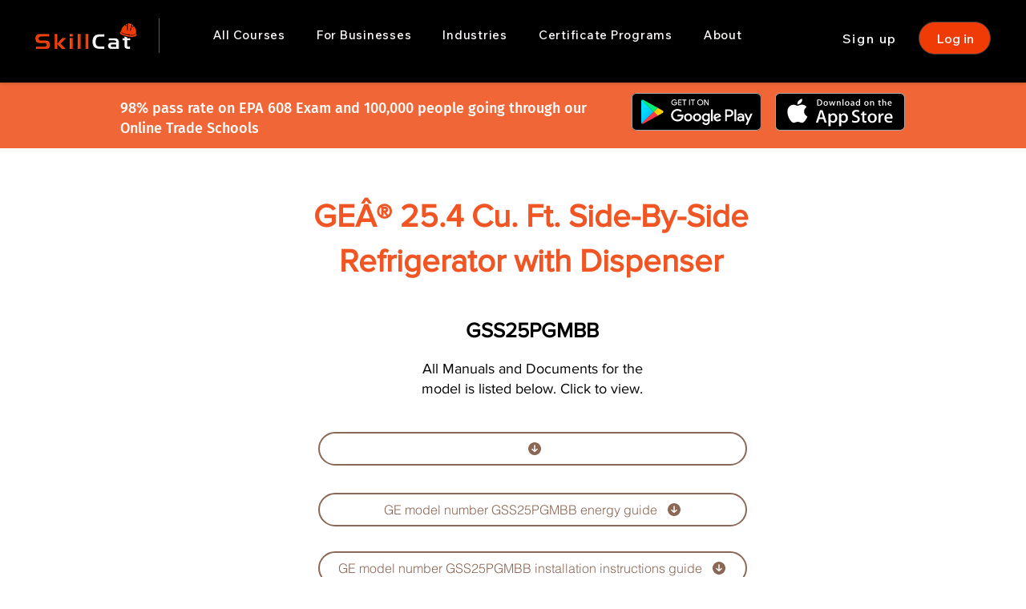

--- FILE ---
content_type: application/javascript; charset=utf-8
request_url: https://rankai.ai/apply.js
body_size: 5587
content:
if (!window.rankaiScriptInitialized) {
  ('use strict');

  console.log('apply.js loaded');

  // Constants
  const SEOIssue = {
    HeadingPromotion: 'H1_PROMOTION',
    HeadingDemotion: 'H1_DEMOTION',
    AnchorTarget: 'ADD_LINK_TARGET',
    AnchorTitle: 'ADD_LINK_TITLE',
    MetaDescription: 'OPTIMIZE_DESCRIPTION',
    DocumentTitle: 'OPTIMIZE_TITLE',
    MetaOpenGraph: 'ADD_OG_SITE_TAG',
    MetaViewport: 'META_VIEWPORT',
    LinkCanonical: 'LINK_CANONICAL',
    ImageAlternateText: 'ADD_ALT_TAG',
    BrokenLinks: 'BROKEN_LINKS',
    Schema: 'SCHEMA',
  };

  const Status = {
    Enabled: 'ENABLED',
    Disabled: 'DISABLED',
  };

  // Context object
  const context = {
    targetDocument: document,
    targetWindow: window,
    initialState: {},
    modifiedXPaths: {},
    projectId: null,
    gId: null,
    events: [],
    eventRefs: {},
    devMode: false,
  };

  // Utility functions
  const getBaseUrl = () => {
    const scripts = document.getElementsByTagName('script');
    for (let script of scripts) {
      if (script.src.includes('apply.js')) {
        const url = new URL(script.src);
        return `${url.protocol}//${url.host}`;
      }
    }
    return 'https://rankai.ai'; // Fallback to default domain
    // return 'https://staging.rankai.ai';
  };

  const getXPath = (element) => {
    const parts = [];
    while (element && element.nodeType === Node.ELEMENT_NODE) {
      if (element.id) {
        parts.unshift(`/*[@id="${element.id}"]`);
        break;
      }
      const siblings = Array.from(element.parentNode?.childNodes || []);
      let index = 1;
      for (let i = 0; i < siblings.length; i++) {
        const sibling = siblings[i];
        if (sibling === element) {
          parts.unshift(`${element.tagName.toLowerCase()}[${index}]`);
          break;
        }
        if (sibling.nodeType === Node.ELEMENT_NODE && sibling.tagName === element.tagName) {
          index++;
        }
      }
      element = element.parentNode;
    }
    return '/' + parts.join('/');
  };

  const findElementByXPath = (xPath) =>
    xPath
      ? context.targetDocument.evaluate(
          xPath,
          context.targetDocument,
          null,
          XPathResult.FIRST_ORDERED_NODE_TYPE,
          null
        ).singleNodeValue
      : null;

  const copyElementProperties = (sourceElement, targetElement) => {
    targetElement.innerHTML = sourceElement.innerHTML;
    for (const attr of sourceElement.attributes) {
      targetElement.setAttribute(attr.name, attr.value);
    }
    sourceElement.parentElement?.insertBefore(targetElement, sourceElement);
    const computedStyle = context.targetWindow.getComputedStyle(sourceElement);
    for (const prop in computedStyle) {
      const value = computedStyle.getPropertyValue(prop);
      if (!value) continue;
      sourceElement.style.setProperty(prop, 'unset');
      const newValue = computedStyle.getPropertyValue(prop);
      if (value !== newValue) {
        targetElement.style[prop] = value;
      }
    }
  };

  // Fix handlers
  const fixHandlers = {
    [SEOIssue.AnchorTarget]: {
      apply: (fix) => {
        const { status, xPath, id } = fix;
        const { initialState } = context;
        const element = findElementByXPath(xPath);
        if (!element) return;
        let targetValue = '_blank';
        if (status === Status.Disabled) {
          targetValue = initialState[id]?.target;
        }
        if (!initialState[id]) {
          initialState[id] = { target: element.target };
        }
        console.log(`AnchorTarget change: ${element.target} -> ${targetValue}`);
        element.target = targetValue;
      },
      property: 'target',
    },
    [SEOIssue.AnchorTitle]: {
      apply: (fix) => {
        const { status, xPath, id, htmlAttributes } = fix;
        const { initialState } = context;
        const element = findElementByXPath(xPath);

        if (!element) return;

        let titleValue = htmlAttributes.title?.updated;
        if (status === Status.Disabled) {
          titleValue = initialState[id]?.title;
        }

        if (!initialState[id]) {
          initialState[id] = { title: element.title };
        }
        console.log(`AnchorTitle change: ${element.title} -> ${titleValue}`);
        element.title = titleValue;
      },
      property: 'title',
    },
    [SEOIssue.DocumentTitle]: {
      apply: (fix) => {
        const { status, id, htmlAttributes } = fix;
        const { initialState } = context;
        const element = document.querySelector('title');
        let content = htmlAttributes.textContent?.updated;
        if (status === Status.Disabled) {
          if (!element) return;
          content = initialState[id]?.textContent;
        }
        if (element) {
          if (!initialState[id]) {
            initialState[id] = { textContent: element.textContent };
          }
          console.log(`DocumentTitle change: ${element.textContent} -> ${content}`);
          element.textContent = content;
          return;
        }
        const newTitle = context.targetDocument.createElement('title');
        newTitle.textContent = content;
        console.log(`DocumentTitle change: <empty> -> ${content}`);
        context.targetDocument.head.appendChild(newTitle);
      },
      verify: (element) => element.tagName.toLowerCase() === 'title',
    },
    [SEOIssue.HeadingDemotion]: {
      apply: (fix) => {
        const { status, xPath: xPath } = fix;
        const isDisabled = status === Status.Disabled;
        const { modifiedXPaths } = context;
        const element = findElementByXPath(isDisabled ? modifiedXPaths[xPath] : xPath);
        if (!element) return;
        const newElement = context.targetDocument.createElement(isDisabled ? 'h1' : 'h2');
        copyElementProperties(element, newElement);
        if (isDisabled) {
          delete modifiedXPaths[xPath];
          return;
        }
        console.log(
          `HeadingDemotion change: ${element.tagName.toLowerCase()} -> ${newElement.tagName.toLowerCase()}`
        );
        modifiedXPaths[xPath] = getXPath(newElement);
      },
      verify: (element, fix) => {
        return element.tagName.toLowerCase() === 'h1' && getXPath(element) === fix.xPath;
      },
    },
    [SEOIssue.HeadingPromotion]: {
      apply: (fix) => {
        const { htmlAttributes, status, xPath } = fix;
        const isDisabled = status === Status.Disabled;
        const { modifiedXPaths } = context;
        const element = findElementByXPath(isDisabled ? modifiedXPaths[xPath] : xPath);
        if (!element) return;
        const newElement = context.targetDocument.createElement(
          isDisabled ? htmlAttributes.tagName?.updated : 'h1'
        );
        copyElementProperties(element, newElement);
        if (isDisabled) {
          delete modifiedXPaths[xPath];
          return;
        }
        console.log(
          `HeadingPromotion change: ${element.tagName.toLowerCase()} -> ${newElement.tagName.toLowerCase()}`
        );
        modifiedXPaths[xPath] = getXPath(newElement);
      },
      verify: (element, fix) => {
        return element.tagName.toLowerCase() !== 'h1' && getXPath(element) === fix.xPath;
      },
    },
    [SEOIssue.ImageAlternateText]: {
      apply: (fix) => {
        const { htmlAttributes, status, xPath, id } = fix;
        const { initialState } = context;
        const element = findElementByXPath(xPath);
        if (!element) return;
        let altValue = htmlAttributes.alt?.updated;
        if (status === Status.Disabled) {
          altValue = initialState[id]?.alt;
        }
        if (!initialState[id]) {
          initialState[id] = { alt: element.alt };
        }
        console.log(`ImageAlternateText change: ${element.alt} -> ${altValue}`);
        element.alt = altValue;
      },
      property: 'alt',
    },
    [SEOIssue.LinkCanonical]: {
      apply: (fix) => {
        const { htmlAttributes, status, id } = fix;
        const { initialState } = context;
        const element = document.querySelector('link[rel="canonical"]');
        let hrefValue = htmlAttributes.href?.updated;
        if (status === Status.Disabled) {
          if (!element) return;
          hrefValue = initialState[id]?.href;
        }
        if (element) {
          if (!initialState[id]) {
            initialState[id] = { href: element.href };
          }
          console.log(`LinkCanonical change: ${element.href} -> ${hrefValue}`);
          element.href = hrefValue;
          return;
        }
        const newLink = context.targetDocument.createElement('link');
        newLink.rel = 'canonical';
        newLink.href = hrefValue;
        context.targetDocument.head.appendChild(newLink);
      },
      verify: (element) => element.tagName.toLowerCase() === 'link' && element.rel === 'canonical',
      property: 'href',
    },
    [SEOIssue.MetaDescription]: {
      apply: (fix) => {
        const { htmlAttributes, status, id } = fix;
        const { initialState } = context;
        let contentValue = htmlAttributes.textContent?.updated;
        const element = document.querySelector('meta[name="description"]');

        if (!element) {
          // Create a new meta tag if element is empty
          const newMeta = context.targetDocument.createElement('meta');
          newMeta.name = 'description';
          newMeta.content = contentValue;
          console.log(`MetaDescription change: <empty> -> ${contentValue}`);
          context.targetDocument.head.appendChild(newMeta);
          return;
        }

        if (status === Status.Disabled) {
          if (!element) return;
          contentValue = initialState[id]?.content;
        }
        if (element) {
          if (!initialState[id]) {
            initialState[id] = { content: element.content };
          }
          console.log(`MetaDescription change: ${element.content} -> ${contentValue}`);
          element.content = contentValue;
          return;
        }
        const newMeta = context.targetDocument.createElement('meta');
        newMeta.name = 'description';
        newMeta.content = contentValue;
        console.log(`MetaDescription change: <empty> -> ${contentValue}`);
        context.targetDocument.head.appendChild(newMeta);
      },
      verify: (element) =>
        element.tagName.toLowerCase() === 'meta' && element.name === 'description',
      property: 'content',
    },
    [SEOIssue.MetaOpenGraph]: {
      apply: (fix) => {
        const { htmlAttributes, status, id } = fix;
        const { initialState } = context;
        const ogProperty = htmlAttributes.property?.updated;
        const element = document.querySelector(`meta[property="${ogProperty}"]`);
        let contentValue = htmlAttributes.content?.updated;

        if (status === Status.Disabled) {
          if (!element) return;
          contentValue = initialState[id]?.content;
        }

        if (!element) {
          const newMeta = context.targetDocument.createElement('meta');
          newMeta.setAttribute('property', htmlAttributes.property?.updated);
          newMeta.content = contentValue;
          console.log(`MetaOpenGraph added: ${newMeta.outerHTML}`);
          context.targetDocument.head.appendChild(newMeta);
        } else {
          console.log(`MetaOpenGraph change: ${element.content} -> ${contentValue}`);
          element.content = contentValue;
        }
      },
      verify: (element, fix) => {
        if (element.tagName.toLowerCase() !== 'meta') return false;
        const { htmlAttributes } = fix;
        return element.getAttribute('property') === htmlAttributes.property?.updated;
      },
      property: 'content',
    },
    [SEOIssue.MetaViewport]: {
      apply: (fix) => {
        const { htmlAttributes, status, id } = fix;
        const { initialState } = context;
        const element = document.querySelector('meta[name="viewport"]');
        let contentValue = htmlAttributes.content?.updated;
        if (status === Status.Disabled) {
          if (!element) return;
          contentValue = initialState[id]?.content;
        }
        if (element) {
          if (!initialState[id]) {
            initialState[id] = { content: element.content };
          }
          console.log(`MetaViewport change: ${element.content} -> ${contentValue}`);
          element.content = contentValue;
          return;
        }
        const newMeta = context.targetDocument.createElement('meta');
        newMeta.name = 'viewport';
        newMeta.content = contentValue;
        console.log(`MetaViewport change: <empty> -> ${contentValue}`);
        context.targetDocument.head.appendChild(newMeta);
      },
      verify: (element) => element.tagName.toLowerCase() === 'meta' && element.name === 'viewport',
      property: 'content',
    },
    [SEOIssue.BrokenLinks]: {
      apply: (fix) => {
        const { status, xPath } = fix;

        // Only apply if enabled, otherwise do nothing
        if (status === Status.Disabled) return;

        const element = findElementByXPath(xPath);
        if (!element || element.tagName?.toLowerCase() !== 'a') return;

        const parent = element.parentNode;
        if (!parent) return;

        // Move all children out before removing the <a>
        while (element.firstChild) {
          parent.insertBefore(element.firstChild, element);
        }
        parent.removeChild(element);

        console.log(`BrokenLinks: Removed <a> tag, preserved nested content`);
      },
      verify: (element, fix) => {
        return element.tagName.toLowerCase() === 'a' && getXPath(element) === fix.xPath;
      },
    },
    [SEOIssue.Schema]: {
      apply: (fix) => {
        const { status, id, htmlAttributes } = fix;

        // Only apply if enabled, otherwise do nothing
        if (status === Status.Disabled) return;

        const schemas = htmlAttributes.schemas || [];

        for (let i = 0; i < schemas.length; i++) {
          const schemaContent = schemas[i];
          const scriptId = `rankai-schema-${id}-${i}`;

          // Check if script already exists to avoid duplicates
          let script = context.targetDocument.getElementById(scriptId);
          if (!script) {
            script = context.targetDocument.createElement('script');
            script.id = scriptId;
            script.type = 'application/ld+json';
            script.textContent = schemaContent;
            context.targetDocument.head.appendChild(script);
            console.log(`Schema added: ${scriptId}`);
          }
        }
        return;
      },
      verify: (element, fix) => {
        // Schema doesn't need element-level verification since it's applied to head
        return false;
      },
    },
  };

  // Main functions
  const fetchCodeChanges = async () => {
    const currentUrl = new URL(context.targetWindow.location.href);
    let urlPath = currentUrl.pathname;
    urlPath = urlPath.length > 1 && urlPath.slice(-1) === '/' ? urlPath.slice(0, -1) : urlPath;
    const baseUrl = getBaseUrl();
    const url = `${baseUrl}/api/projects/${
      context.projectId
    }/seo/code-change/by-url?url=${encodeURIComponent(urlPath)}&status=true`;

    try {
      const response = await fetch(url, {
        method: 'GET',
        headers: {
          'Content-Type': 'application/json',
        },
      });

      if (!response.ok) {
        console.error('Response not OK:', response.status, response.statusText);
        const text = await response.text();
        console.error('Response body:', text);
        throw new Error(`HTTP error! status: ${response.status}`);
      }

      const data = await response.json();
      console.log('Received data:', data);

      if (!data.success) throw new Error(data.error);

      return data.codeChanges
        .filter(
          (change, index, self) =>
            self.findIndex(({ xPath, type }) => xPath === change.xPath && type === change.type) ===
            index
        )
        .map((change) => ({
          ...change,
          htmlAttributes: JSON.parse(change.htmlAttributes),
        }));
    } catch (error) {
      console.error('Error in fetchCodeChanges:', error);
      return [];
    }
  };

  const fetchInternalLinks = async () => {
    const currentUrl = new URL(context.targetWindow.location.href);
    const baseUrl = getBaseUrl();
    const url = `${baseUrl}/api/projects/${
      context.projectId
    }/internal-link?page=${encodeURIComponent(currentUrl)}`;

    try {
      const response = await fetch(url, {
        method: 'GET',
        headers: {
          'Content-Type': 'application/json',
        },
      });

      if (!response.ok) {
        console.error('Response not OK:', response.status, response.statusText);
        const text = await response.text();
        console.error('Response body:', text);
        throw new Error(`HTTP error! status: ${response.status}`);
      }

      const data = await response.json();
      console.log('Received internal links data:', data);

      return data.internalLinks || [];
    } catch (error) {
      console.error('Error in fetchInternalLinks:', error);
      return [];
    }
  };

  /**
   * Normalizes HTML by removing extra whitespace and normalizing attributes
   * @param html - The HTML string to normalize
   * @returns Normalized HTML string
   */
  const normalizeHtml = (html) => {
    return html
      .replace(/&nbsp;/g, ' ') // Replace &nbsp; with regular space
      .replace(/&ensp;/g, ' ') // Replace &ensp; with regular space
      .replace(/&emsp;/g, ' ') // Replace &emsp; with regular space
      .replace(/&thinsp;/g, ' ') // Replace &thinsp; with regular space
      .replace(/&#x27;/g, "'") // Replace &#x27; with apostrophe
      .replace(/&#39;/g, "'") // Replace &#39; with apostrophe
      .replace(/&apos;/g, "'") // Replace &apos; with apostrophe
      .replace(/&quot;/g, '"') // Replace &quot; with double quote
      .replace(/&#x22;/g, '"') // Replace &#x22; with double quote
      .replace(/&amp;/g, '&') // Replace &amp; with ampersand
      .replace(/&#x26;/g, '&') // Replace &#x26; with ampersand
      .replace(/&lt;/g, '<') // Replace &lt; with less than
      .replace(/&#x3C;/g, '<') // Replace &#x3C; with less than
      .replace(/&gt;/g, '>') // Replace &gt; with greater than
      .replace(/&#x3E;/g, '>') // Replace &#x3E; with greater than
      .replace(/\s+/g, ' ') // Replace multiple whitespace with single space
      .trim();
  };

  /**
   * Robustly replaces old HTML content with new HTML content in a given HTML string
   * Handles whitespace differences, attribute order variations, and other HTML inconsistencies
   * @param contentHtml - The HTML content to search and replace in
   * @param internalLinks - Array of internal link objects with oldHtml and newHtml properties
   * @returns The updated HTML content with the replacement made
   */
  const applyInternalLinks = (internalLinks) => {
    if (!internalLinks || internalLinks.length === 0) return;

    // Get all text content elements that might contain the old HTML
    const textElements = context.targetDocument.querySelectorAll(
      'p, div, span, li, h1, h2, h3, h4, h5, h6, a, strong, em, b, i'
    );

    for (const element of textElements) {
      const originalHtml = element.outerHTML;
      let updatedHtml = originalHtml;
      let hasChanges = false;

      for (const internalLink of internalLinks) {
        // Only apply enabled internal links
        if (internalLink.status !== 'ENABLED') continue;

        const normalizedOriginal = normalizeHtml(originalHtml);
        const normalizedOldHtml = normalizeHtml(internalLink.oldHtml);

        // Check if the element contains the old HTML
        if (normalizedOriginal.includes(normalizedOldHtml)) {
          // Normalize the entire content for replacement
          const normalizedUpdatedHtml = normalizeHtml(updatedHtml);
          const normalizedNewHtml = normalizeHtml(internalLink.newHtml);

          // Replace in the normalized content
          const updatedNormalizedHtml = normalizedUpdatedHtml.replace(
            normalizedOldHtml,
            normalizedNewHtml
          );

          // If the normalized content changed, update the original HTML
          if (updatedNormalizedHtml !== normalizedUpdatedHtml) {
            // Convert back to the original format (preserving HTML entities as they were)
            updatedHtml = updatedNormalizedHtml;
            hasChanges = true;
          }
        }
      }

      // Update the element if changes were made
      if (hasChanges) {
        element.outerHTML = updatedHtml;
      }
    }
  };

  let codeChanges = [];
  let internalLinks = [];
  let lastPath = null;
  let observer = null;
  const MAX_APPLICATIONS = 8;
  let applicationCount = {}; // Changed from const to let

  const applyFixes = (element, fixes) => {
    if (
      element instanceof HTMLElement &&
      ['title', 'h1', 'h2', 'h3', 'h4', 'h5', 'h6', 'meta', 'link', 'a', 'img'].includes(
        element.tagName.toLowerCase()
      )
    ) {
      for (const fix of fixes) {
        if (applicationCount[fix.id] === MAX_APPLICATIONS) continue;
        const { verify, property, apply } = fixHandlers[fix.type];
        if (verify ? verify(element, fix) : getXPath(element) === fix.xPath) {
          apply(fix);
          applicationCount[fix.id] = (applicationCount[fix.id] || 0) + 1;
        }
      }
    }
  };

  const initialize = async () => {
    try {
      const currentPath = context.targetWindow.location.pathname;
      if (currentPath !== lastPath) {
        lastPath = currentPath;

        if (observer) {
          observer.disconnect();
          observer = null;
        }

        context.initialState = {};
        applicationCount = {}; // Reassign the object instead of mutating it
        codeChanges = await fetchCodeChanges();
        internalLinks = await fetchInternalLinks();

        for (const change of codeChanges) {
          fixHandlers[change.type].apply(change);
        }

        // Apply internal links
        applyInternalLinks(internalLinks);

        observer = new MutationObserver((mutations) => {
          for (const { target, addedNodes } of mutations) {
            applyFixes(target, codeChanges);
            for (const node of addedNodes) {
              if (node instanceof HTMLElement) {
                applyFixes(node, codeChanges);
              }
            }
          }
        });

        observer.observe(context.targetDocument, {
          childList: true,
          subtree: true,
          attributes: true,
          attributeFilter: ['alt', 'property', 'content', 'title', 'target', 'href'],
        });
      }
    } catch (error) {
      console.error('Error applying SEO fixes:', error);
      // Continue without breaking the page
    }
  };

  const getProjectId = () => {
    const scripts = document.getElementsByTagName('script');
    for (let script of scripts) {
      if (script.src.includes('apply.js')) {
        return script.getAttribute('data-rankai-id');
      }
    }
    return null;
  };

  // Initialization
  const init = async () => {
    if (window.rankaiScriptInitialized) {
      console.log('SEO fixes are currently being initialized. Skipping...');
      return;
    }

    window.rankaiScriptInitialized = true; // Set flag at start of initialization

    context.projectId = getProjectId();
    if (!context.projectId) {
      console.error(
        'Project ID not found. Please add a data-rankai-id attribute to the script tag.'
      );
      window.rankaiScriptInitialized = false; // Clear flag if initialization fails
      return;
    }

    await initialize();
    window.rankaiScriptInitialized = false; // Clear flag after successful initialization
  };

  // Override history methods
  const originalPushState = history.pushState;
  history.pushState = function (...args) {
    originalPushState.apply(history, args);
    init();
  };

  const originalReplaceState = history.replaceState;
  history.replaceState = function (...args) {
    originalReplaceState.apply(history, args);
    init();
  };

  // Run the script
  if (document.readyState === 'loading') {
    context.targetDocument.addEventListener('DOMContentLoaded', init);
  } else {
    init();
  }
}


--- FILE ---
content_type: text/plain
request_url: https://www.google-analytics.com/j/collect?v=1&_v=j102&a=699023709&t=pageview&_s=1&dl=https%3A%2F%2Fwww.skillcatapp.com%2Fappliances-manuals-lookup-tool%2Fappliance-models%2Fappliance-model-manuals%2Fge%252Frefrigerators%252Fge%25C3%25A2%25C2%25AE-25.4-cu.-ft.-side-by-side-refrigerator-with-dispenser%252Fmodel-number-gss25pgmbb%252Fappliance-manuals&ul=en-us%40posix&dt=GE%2FRefrigerators%2FGE%C3%82%C2%AE%2025.4%20Cu.%20Ft.%20Side-By-Side%20Refrigerator%20with%20Dispenser%2Fmodel-number-GSS25PGMBB%2Fappliance-manuals&sr=1280x720&vp=1280x720&_u=YEBAAEABAAAAACAAI~&jid=1344858935&gjid=411611586&cid=1805582741.1764881883&tid=UA-166814585-2&_gid=1820754298.1764881883&_r=1&_slc=1&gtm=45He5c30n81WQLZTGFv892654253za200zd892654253&gcd=13l3l3l3l1l1&dma=0&tag_exp=103116026~103200004~104527907~104528501~104684208~104684211~105391252~115583767~115616985~115938466~115938468~116184927~116184929~116217636~116217638~116474637~116514483&z=1527601779
body_size: -451
content:
2,cG-SSDPL1WQ1H